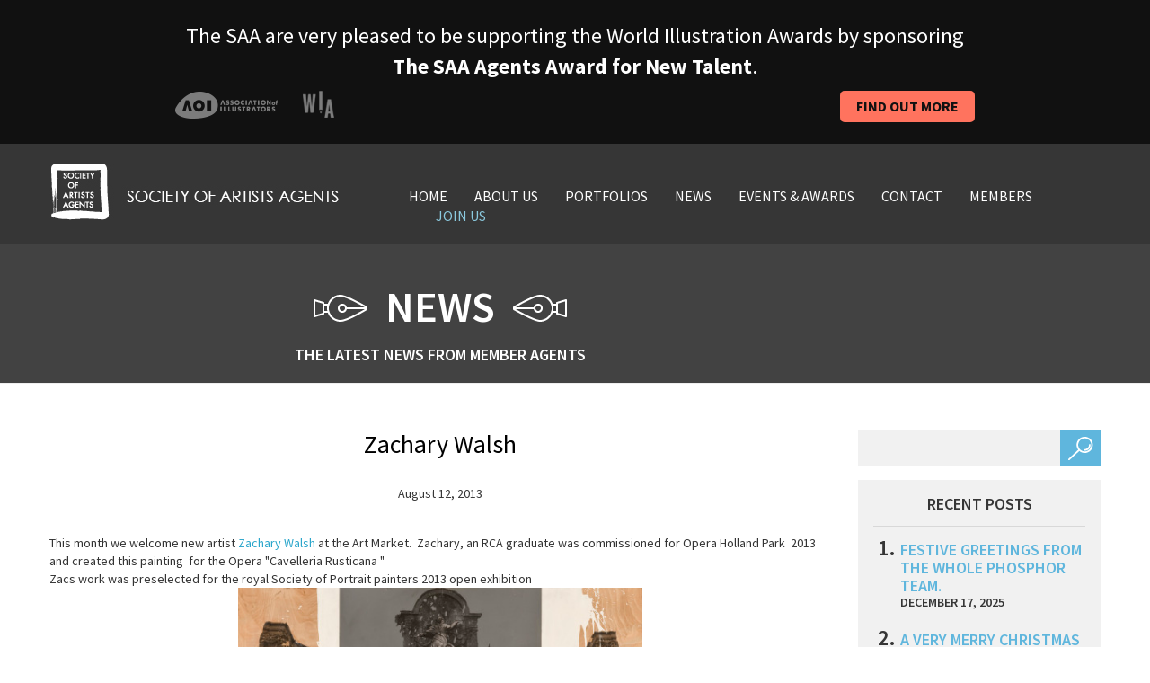

--- FILE ---
content_type: text/html; charset=UTF-8
request_url: https://saahub.com/2013/08/zachary-walsh/
body_size: 12401
content:
<!DOCTYPE html>
<html lang="en-GB">
<head>
<meta charset="UTF-8">
<meta name="viewport" content="width=device-width, initial-scale=1">
<title>
Zachary Walsh - SAA HubSAA Hub</title>
<link rel="profile" href="https://gmpg.org/xfn/11">
<link rel="pingback" href="https://saahub.com/xmlrpc.php">
<meta name='robots' content='index, follow, max-image-preview:large, max-snippet:-1, max-video-preview:-1' />

	<!-- This site is optimized with the Yoast SEO plugin v26.6 - https://yoast.com/wordpress/plugins/seo/ -->
	<title>Zachary Walsh - SAA Hub</title>
	<meta name="description" content="This month we welcome new artist Zachary Walsh at the Art Market.  Zachary, an RCA graduate was commissioned for Opera Holland Park  2013 and created this -General News" />
	<link rel="canonical" href="https://saahub.com/2013/08/zachary-walsh/" />
	<meta property="og:locale" content="en_GB" />
	<meta property="og:type" content="article" />
	<meta property="og:title" content="Zachary Walsh - SAA Hub" />
	<meta property="og:description" content="This month we welcome new artist Zachary Walsh at the Art Market.  Zachary, an RCA graduate was commissioned for Opera Holland Park  2013 and created this -General News" />
	<meta property="og:url" content="https://saahub.com/2013/08/zachary-walsh/" />
	<meta property="og:site_name" content="SAA Hub" />
	<meta property="article:publisher" content="https://www.facebook.com/pages/Society-Of-Artists-Agents-SAA/220072721355806" />
	<meta property="article:published_time" content="2013-08-12T18:02:59+00:00" />
	<meta property="article:modified_time" content="2025-02-13T13:10:45+00:00" />
	<meta property="og:image" content="https://saahub.com/wp-content/uploads/2013/08/artmarket.jpg" />
	<meta property="og:image:width" content="500" />
	<meta property="og:image:height" content="648" />
	<meta property="og:image:type" content="image/jpeg" />
	<meta name="author" content="SAA" />
	<meta name="twitter:label1" content="Written by" />
	<meta name="twitter:data1" content="SAA" />
	<script type="application/ld+json" class="yoast-schema-graph">{"@context":"https://schema.org","@graph":[{"@type":"Article","@id":"https://saahub.com/2013/08/zachary-walsh/#article","isPartOf":{"@id":"https://saahub.com/2013/08/zachary-walsh/"},"author":{"name":"SAA","@id":"https://saahub.com/#/schema/person/0173fb95dc68f3dcab290ee34287df5f"},"headline":"Zachary Walsh","datePublished":"2013-08-12T18:02:59+00:00","dateModified":"2025-02-13T13:10:45+00:00","mainEntityOfPage":{"@id":"https://saahub.com/2013/08/zachary-walsh/"},"wordCount":46,"publisher":{"@id":"https://saahub.com/#organization"},"image":{"@id":"https://saahub.com/2013/08/zachary-walsh/#primaryimage"},"thumbnailUrl":"https://saahub.com/wp-content/uploads/2013/08/artmarket.jpg","keywords":["opera","painting","portrait","poster"],"articleSection":["General News"],"inLanguage":"en-GB"},{"@type":"WebPage","@id":"https://saahub.com/2013/08/zachary-walsh/","url":"https://saahub.com/2013/08/zachary-walsh/","name":"Zachary Walsh - SAA Hub","isPartOf":{"@id":"https://saahub.com/#website"},"primaryImageOfPage":{"@id":"https://saahub.com/2013/08/zachary-walsh/#primaryimage"},"image":{"@id":"https://saahub.com/2013/08/zachary-walsh/#primaryimage"},"thumbnailUrl":"https://saahub.com/wp-content/uploads/2013/08/artmarket.jpg","datePublished":"2013-08-12T18:02:59+00:00","dateModified":"2025-02-13T13:10:45+00:00","description":"This month we welcome new artist Zachary Walsh at the Art Market.  Zachary, an RCA graduate was commissioned for Opera Holland Park  2013 and created this -General News","breadcrumb":{"@id":"https://saahub.com/2013/08/zachary-walsh/#breadcrumb"},"inLanguage":"en-GB","potentialAction":[{"@type":"ReadAction","target":["https://saahub.com/2013/08/zachary-walsh/"]}]},{"@type":"ImageObject","inLanguage":"en-GB","@id":"https://saahub.com/2013/08/zachary-walsh/#primaryimage","url":"https://saahub.com/wp-content/uploads/2013/08/artmarket.jpg","contentUrl":"https://saahub.com/wp-content/uploads/2013/08/artmarket.jpg","width":500,"height":648,"caption":"Zachary Walsh"},{"@type":"BreadcrumbList","@id":"https://saahub.com/2013/08/zachary-walsh/#breadcrumb","itemListElement":[{"@type":"ListItem","position":1,"name":"Home","item":"https://saahub.com/"},{"@type":"ListItem","position":2,"name":"News &#8211; Phosphor Art &#8211; Bill Garland and Rosie Lovell&#8217;s cook book &#8211; Phosphor Art &#8211; Bill Garland and Rosie Lovell&#8217;s cook book (Phosphor Art)","item":"https://saahub.com/news/"},{"@type":"ListItem","position":3,"name":"Zachary Walsh"}]},{"@type":"WebSite","@id":"https://saahub.com/#website","url":"https://saahub.com/","name":"The Society of Artists Agents","description":"Our aim is to promote the use of quality illustration and encourage the very highest standards of professionalism for the mutual benefit of clients, illustrators and agents.","publisher":{"@id":"https://saahub.com/#organization"},"potentialAction":[{"@type":"SearchAction","target":{"@type":"EntryPoint","urlTemplate":"https://saahub.com/?s={search_term_string}"},"query-input":{"@type":"PropertyValueSpecification","valueRequired":true,"valueName":"search_term_string"}}],"inLanguage":"en-GB"},{"@type":"Organization","@id":"https://saahub.com/#organization","name":"The Society of Artists' Agents - SAA","alternateName":"SAA","url":"https://saahub.com/","logo":{"@type":"ImageObject","inLanguage":"en-GB","@id":"https://saahub.com/#/schema/logo/image/","url":"https://saahub.com/wp-content/uploads/2022/03/logo-1.jpg","contentUrl":"https://saahub.com/wp-content/uploads/2022/03/logo-1.jpg","width":322,"height":63,"caption":"The Society of Artists' Agents - SAA"},"image":{"@id":"https://saahub.com/#/schema/logo/image/"},"sameAs":["https://www.facebook.com/pages/Society-Of-Artists-Agents-SAA/220072721355806","https://x.com/SaaAgents"]},{"@type":"Person","@id":"https://saahub.com/#/schema/person/0173fb95dc68f3dcab290ee34287df5f","name":"SAA","image":{"@type":"ImageObject","inLanguage":"en-GB","@id":"https://saahub.com/#/schema/person/image/","url":"https://secure.gravatar.com/avatar/9e576ee4d0e0124dfd965258cbaad2ccde005eb5189d91fe7d67cd77efe8b5a3?s=96&d=mm&r=g","contentUrl":"https://secure.gravatar.com/avatar/9e576ee4d0e0124dfd965258cbaad2ccde005eb5189d91fe7d67cd77efe8b5a3?s=96&d=mm&r=g","caption":"SAA"},"url":"https://saahub.com/author/saa/"}]}</script>
	<!-- / Yoast SEO plugin. -->


<link rel='dns-prefetch' href='//fonts.googleapis.com' />
<link rel="alternate" type="application/rss+xml" title="SAA Hub &raquo; Feed" href="https://saahub.com/feed/" />
<link rel="alternate" type="application/rss+xml" title="SAA Hub &raquo; Comments Feed" href="https://saahub.com/comments/feed/" />
<link rel="alternate" title="oEmbed (JSON)" type="application/json+oembed" href="https://saahub.com/wp-json/oembed/1.0/embed?url=https%3A%2F%2Fsaahub.com%2F2013%2F08%2Fzachary-walsh%2F" />
<link rel="alternate" title="oEmbed (XML)" type="text/xml+oembed" href="https://saahub.com/wp-json/oembed/1.0/embed?url=https%3A%2F%2Fsaahub.com%2F2013%2F08%2Fzachary-walsh%2F&#038;format=xml" />
<style id='wp-img-auto-sizes-contain-inline-css' type='text/css'>
img:is([sizes=auto i],[sizes^="auto," i]){contain-intrinsic-size:3000px 1500px}
/*# sourceURL=wp-img-auto-sizes-contain-inline-css */
</style>
<link rel='stylesheet' id='envira-tags-tags-frontend-css' href='https://saahub.com/wp-content/plugins/envira-tags/assets/css/frontend.css?ver=1.13.1' type='text/css' media='all' />

<style id='wp-emoji-styles-inline-css' type='text/css'>

	img.wp-smiley, img.emoji {
		display: inline !important;
		border: none !important;
		box-shadow: none !important;
		height: 1em !important;
		width: 1em !important;
		margin: 0 0.07em !important;
		vertical-align: -0.1em !important;
		background: none !important;
		padding: 0 !important;
	}
/*# sourceURL=wp-emoji-styles-inline-css */
</style>
<link rel='stylesheet' id='wp-block-library-css' href='https://saahub.com/wp-includes/css/dist/block-library/style.min.css?ver=6.9' type='text/css' media='all' />
<style id='wp-block-library-inline-css' type='text/css'>
/*wp_block_styles_on_demand_placeholder:696778f175190*/
/*# sourceURL=wp-block-library-inline-css */
</style>
<style id='classic-theme-styles-inline-css' type='text/css'>
/*! This file is auto-generated */
.wp-block-button__link{color:#fff;background-color:#32373c;border-radius:9999px;box-shadow:none;text-decoration:none;padding:calc(.667em + 2px) calc(1.333em + 2px);font-size:1.125em}.wp-block-file__button{background:#32373c;color:#fff;text-decoration:none}
/*# sourceURL=/wp-includes/css/classic-themes.min.css */
</style>
<link rel='stylesheet' id='contact-form-7-css' href='https://saahub.com/wp-content/plugins/contact-form-7/includes/css/styles.css?ver=6.1.4' type='text/css' media='all' />
<link rel='stylesheet' id='page-list-style-css' href='https://saahub.com/wp-content/plugins/page-list/css/page-list.css?ver=5.9' type='text/css' media='all' />
<link rel='stylesheet' id='normalize-css' href='https://saahub.com/wp-content/themes/sa/assets/stylesheets/normalize.css?ver=6.9' type='text/css' media='all' />
<link rel='stylesheet' id='grid-css' href='https://saahub.com/wp-content/themes/sa/assets/stylesheets/grid.min.css?ver=6.9' type='text/css' media='all' />
<link rel='stylesheet' id='carousel-css' href='https://saahub.com/wp-content/themes/sa/assets/stylesheets/owl.carousel.css?ver=6.9' type='text/css' media='all' />
<link rel='stylesheet' id='transitions-css' href='https://saahub.com/wp-content/themes/sa/assets/stylesheets/owl.transitions.css?ver=6.9' type='text/css' media='all' />
<link rel='stylesheet' id='fonts-css' href='https://fonts.googleapis.com/css?family=Source+Sans+Pro%3A400%2C200%2C200italic%2C300%2C300italic%2C400italic%2C600%2C600italic%2C700%2C700italic%2C900%2C900italic&#038;ver=6.9' type='text/css' media='all' />
<link rel='stylesheet' id='mosart-style-css' href='https://saahub.com/wp-content/themes/sa/style.css?ver=6.9' type='text/css' media='all' />
<link rel='stylesheet' id='ws-plugin--s2member-css' href='https://saahub.com/wp-content/plugins/s2member/s2member-o.php?ws_plugin__s2member_css=1&#038;qcABC=1&#038;ver=260101-1934337098' type='text/css' media='all' />
<script type="text/javascript" src="https://saahub.com/wp-content/themes/sa/assets/javascripts/vendor/head.core.min.js?ver=6.9" id="HeadJs-js"></script>
<script type="text/javascript" src="https://saahub.com/wp-includes/js/jquery/jquery.min.js?ver=3.7.1" id="jquery-core-js"></script>
<script type="text/javascript" src="https://saahub.com/wp-includes/js/jquery/jquery-migrate.min.js?ver=3.4.1" id="jquery-migrate-js"></script>
<link rel="https://api.w.org/" href="https://saahub.com/wp-json/" /><link rel="alternate" title="JSON" type="application/json" href="https://saahub.com/wp-json/wp/v2/posts/4094" /><link rel="EditURI" type="application/rsd+xml" title="RSD" href="https://saahub.com/xmlrpc.php?rsd" />
<link rel='shortlink' href='https://saahub.com/?p=4094' />
<noscript><style>.lazyload[data-src]{display:none !important;}</style></noscript><style>.lazyload{background-image:none !important;}.lazyload:before{background-image:none !important;}</style>		<style type="text/css" id="wp-custom-css">
			ul.fg-thumbail-selection li:last-child {display:none!important;}



.envira-gallery-wrap .envira-album-public, 
.envira-gallery-wrap .envira-gallery-public {
    margin: 20px 0!important;
}


.page-members-portfolios .clients {
	display: none;
}

.envira-gallery-wrap .envira-pagination {
	text-align: center;
	margin-top:50px;
}

.envira-gallery-wrap .envira-pagination a.page-numbers {
   font-size: 20px;
	 margin-right: 10px;
}

.page-numbers.current, .page-numbers.next, .page-numbers.prev {
   font-size: 20px;
   margin-right: 10px;
}


.envira-caption {
   font-weight: 500!important;
}

.envirabox-theme-base .envirabox-caption-wrap .envirabox-caption, .envirabox-theme-base .envirabox-caption-wrap .envirabox-title {
	font-size: 18px!important;
}

.envira-pagination br {
display: none !important;
}
		</style>
		
<script src="https://kit.fontawesome.com/ba0c823708.js" crossorigin="anonymous"></script>

<script>
  (function(i,s,o,g,r,a,m){i['GoogleAnalyticsObject']=r;i[r]=i[r]||function(){
  (i[r].q=i[r].q||[]).push(arguments)},i[r].l=1*new Date();a=s.createElement(o),
  m=s.getElementsByTagName(o)[0];a.async=1;a.src=g;m.parentNode.insertBefore(a,m)
  })(window,document,'script','//www.google-analytics.com/analytics.js','ga');

  ga('create', 'UA-4026448-1', 'auto');
  ga('send', 'pageview');

</script>
</head>

<body class="wp-singular post-template-default single single-post postid-4094 single-format-standard wp-theme-sa post-zachary-walsh">
<!--[if lt IE 7]>
	<p class="chromeframe">You are using an <strong>outdated</strong> browser. Please <a href="http://browsehappy.com/">upgrade your browser</a> or <a href="http://www.google.com/chromeframe/?redirect=true">activate Google Chrome Frame</a> to improve your experience.</p>
	<![endif]--> 

<!-- Container -->
<div id="container">

<!--banner-->
<div id="top-banner">
  <div class="container">
    <div class="row">
      
  <div class="col-md-12 col-sm-12 col-xs-12">
  <p>The SAA are very pleased to be supporting the World Illustration Awards by sponsoring <strong>The SAA Agents Award for New Talent</strong>. </p>
  </div>


  <div class="col-md-6 col-sm-6 col-xs-6 col-xxs"><img src="[data-uri]" data-src="https://saahub.com/wp-content/themes/sa/assets/images/award-logos.png" decoding="async" class="lazyload" data-eio-rwidth="177" data-eio-rheight="31"><noscript><img src="https://saahub.com/wp-content/themes/sa/assets/images/award-logos.png" data-eio="l"></noscript></div>
  <div class="col-md-6 col-sm-6 col-xs-6 col-xxs" ><a href="https://saahub.com/category/wia-awards/" class="award-button">Find out more</a></div>

    </div>
  </div>
</div>
<!--/banner-->

<!-- Header -->
<header id="header">
  <div class="container">
    <div class="row">
      <div class="col-md-4 col-sm-3 col-xs-4"> 
        <!-- Logo -->
        <div class="logo">
          <h1><a href="https://saahub.com" title="SAA Hub" rel="home" ><img src="[data-uri]" class="hidden-xs lazyload" alt="logo" data-src="https://saahub.com/wp-content/themes/sa/assets/images/logo.jpg" decoding="async" data-eio-rwidth="322" data-eio-rheight="63"><noscript><img src="https://saahub.com/wp-content/themes/sa/assets/images/logo.jpg" class="hidden-xs" alt="logo" data-eio="l"></noscript><img src="[data-uri]" class="visible-xs lazyload" alt="logo" data-src="https://saahub.com/wp-content/themes/sa/assets/images/logo1.jpg" decoding="async" data-eio-rwidth="66" data-eio-rheight="63"><noscript><img src="https://saahub.com/wp-content/themes/sa/assets/images/logo1.jpg" class="visible-xs" alt="logo" data-eio="l"></noscript></a></h1>
        </div>
        <!-- /Logo --> 
      </div>
      <div class="col-md-8 col-sm-9 col-xs-8"><!-- Main Navigation -->
        <nav id="main-navigation">
          <ul id="menu-menu-1" class="group"><li id="menu-item-67" class="menu-item menu-item-type-post_type menu-item-object-page menu-item-home menu-item-67"><a href="https://saahub.com/">Home</a></li>
<li id="menu-item-68" class="menu-item menu-item-type-post_type menu-item-object-page menu-item-68"><a href="https://saahub.com/about-us/">About us</a></li>
<li id="menu-item-27630" class="menu-item menu-item-type-post_type menu-item-object-page menu-item-27630"><a href="https://saahub.com/our-members/">Portfolios</a></li>
<li id="menu-item-72" class="menu-item menu-item-type-post_type menu-item-object-page current_page_parent menu-item-72"><a href="https://saahub.com/news/">News</a></li>
<li id="menu-item-74" class="menu-item menu-item-type-custom menu-item-object-custom menu-item-74"><a href="https://saahub.com/events_press">Events &#038; Awards</a></li>
<li id="menu-item-69" class="menu-item menu-item-type-post_type menu-item-object-page menu-item-69"><a href="https://saahub.com/contact/">Contact</a></li>
<li id="menu-item-18553" class="menu-item menu-item-type-post_type menu-item-object-page menu-item-18553"><a href="https://saahub.com/members-page/">MEMBERS</a></li>
<li id="menu-item-71" class="join-us menu-item menu-item-type-post_type menu-item-object-page menu-item-71"><a href="https://saahub.com/join-us/">Join Us</a></li>
</ul>          <button type="button" class="menu-btn visible-xs"></button>
        </nav>
        <!-- Main Navigation --> </div>
    </div>
  </div>
</header>
<!-- /Header --> <!-- Page Header -->

<div class="page-header">
  <div class="container">
    <div class="row">
      <div class="col-md-9 col-xs-12">
        <h2><img src="[data-uri]" alt="icon" data-src="https://saahub.com/wp-content/themes/sa/assets/images/icons/icon1.png" decoding="async" class="lazyload" data-eio-rwidth="60" data-eio-rheight="30" /><noscript><img src="https://saahub.com/wp-content/themes/sa/assets/images/icons/icon1.png" alt="icon" data-eio="l" /></noscript><span>NEWS</span><img src="[data-uri]" alt="icon" data-src="https://saahub.com/wp-content/themes/sa/assets/images/icons/icon2.png" decoding="async" class="lazyload" data-eio-rwidth="60" data-eio-rheight="30" /><noscript><img src="https://saahub.com/wp-content/themes/sa/assets/images/icons/icon2.png" alt="icon" data-eio="l" /></noscript></h2>
        <h3>The latest news from member agents</h3>
      </div>
      <div class="col-md-3 col-xs-12"></div>
    </div>
  </div>
</div>
<!-- /Page Header -->
<div id="content">
  <div class="container">
    <div class="row">
      <div class="col-md-9 col-xs-12">
                <article class="post">
          <div class="entry clearfix">
            <div class="inner-wrap clearfix">
              <h2><a href="https://saahub.com/2013/08/zachary-walsh/">
                Zachary Walsh                </a></h2>
              <span class="metadata">August 12, 2013</span>
              <div id="yui_3_7_2_1_1376290392295_63762">This month we welcome new artist <a href="https://www.artmarketillustration.com/artist/zachary-walsh" target="_blank">Zachary Walsh</a> at the Art Market.  Zachary, an RCA graduate was commissioned for Opera Holland Park  2013 and created this painting  for the Opera "Cavelleria Rusticana "</div>
<div id="yui_3_7_2_1_1376290392295_63764">Zacs work was preselected for the royal Society of Portrait painters 2013 open exhibition</div>
<div></div>
<div></div>
<div></div>
<div><a href="https://saahub.com/wp-content/uploads/2013/08/artmarket.jpg"><img fetchpriority="high" decoding="async" alt="Zachary Walsh" title="artmarket - Zachary Walsh" class="aligncenter size-full wp-image-4095 lazyload" src="[data-uri]" width="450" height="583"   data-src="https://saahub.com/wp-content/uploads/2013/08/artmarket.jpg" data-srcset="https://saahub.com/wp-content/uploads/2013/08/artmarket.jpg 500w, https://saahub.com/wp-content/uploads/2013/08/artmarket-231x300.jpg 231w" data-sizes="auto" data-eio-rwidth="500" data-eio-rheight="648" /><noscript><img fetchpriority="high" decoding="async" alt="Zachary Walsh" title="artmarket - Zachary Walsh" class="aligncenter size-full wp-image-4095" src="https://saahub.com/wp-content/uploads/2013/08/artmarket.jpg" width="450" height="583" srcset="https://saahub.com/wp-content/uploads/2013/08/artmarket.jpg 500w, https://saahub.com/wp-content/uploads/2013/08/artmarket-231x300.jpg 231w" sizes="(max-width: 450px) 100vw, 450px" data-eio="l" /></noscript></a></div>
            </div>
          </div>
          <footer>
            <p class="tags"><i class="icon">&nbsp;</i>
              Tags: <a href="https://saahub.com/tag/opera/" rel="tag">opera</a>, <a href="https://saahub.com/tag/painting/" rel="tag">painting</a>, <a href="https://saahub.com/tag/portrait/" rel="tag">portrait</a>, <a href="https://saahub.com/tag/poster/" rel="tag">poster</a>            </p>
            <p>Posted in
              <a href="https://saahub.com/category/uncategorized/" rel="category tag">General News</a></p>
          </footer>
        </article>
                
<div id="comments" class="comments-area">

	
	
	
	
</div><!-- #comments -->
        <!-- Pagination -->
        <div class="navigation">
          <div class="previous">
            <a href="https://saahub.com/2013/08/hecho-en-usa/" rel="prev">&laquo; Previous</a>          </div>
          <div class="next">
            <a href="https://saahub.com/2013/08/angela-keoghan/" rel="next">Next &raquo;</a>          </div>
                  </div>
        <!-- /Pagination --> 
      </div>
      <div class="col-md-3 col-xs-12">
        <div id="search-2" class="widget widget_search"><!-- Search -->
<form action="#" method="get" action="https://saahub.com" role="search">
<p class="group">
  <input type="text" value="" name="s" />
  <input type="submit" value="" />
</p>
</form>
<!-- /Search --> 

</div>
		<div id="recent-posts-2" class="widget widget_recent_entries">
		<h2 class="widget-title">Recent Posts</h2>
		<ul>
											<li>
					<a href="https://saahub.com/2025/12/festive-greetings-from-the-whole-phosphor-team/">Festive Greetings from the whole Phosphor team.</a>
											<span class="post-date">December 17, 2025</span>
									</li>
											<li>
					<a href="https://saahub.com/2025/12/a-very-merry-christmas-and-a-happy-new-year-from-everyone-at-the-artworks/">A very Merry Christmas and a Happy New Year, from everyone at The Artworks!</a>
											<span class="post-date">December 17, 2025</span>
									</li>
											<li>
					<a href="https://saahub.com/2025/12/wishing-you-all-peace-and-happiness-from-us-all-at-artist-partners/">Wishing you all peace and happiness ….From us all at Artist Partners</a>
											<span class="post-date">December 17, 2025</span>
									</li>
											<li>
					<a href="https://saahub.com/2025/12/jessica-smith-for-the-newt-somerset/">Merry Christmas and a Happy New Year from the Bright Team</a>
											<span class="post-date">December 17, 2025</span>
									</li>
					</ul>

		</div><div id="categories-2" class="widget widget_categories"><h2 class="widget-title">Categories</h2>
			<ul>
					<li class="cat-item cat-item-2022"><a href="https://saahub.com/category/interviews/">Agency Interviews</a> (37)
</li>
	<li class="cat-item cat-item-2417"><a href="https://saahub.com/category/art-licensing/">art licensing</a> (1)
</li>
	<li class="cat-item cat-item-2023"><a href="https://saahub.com/category/awards/">Awards</a> (105)
</li>
	<li class="cat-item cat-item-2501"><a href="https://saahub.com/category/editorial/">editorial</a> (220)
</li>
	<li class="cat-item cat-item-1909"><a href="https://saahub.com/category/events-2/">Events</a> (127)
</li>
	<li class="cat-item cat-item-2031"><a href="https://saahub.com/category/exhibitions/">Exhibitions</a> (50)
</li>
	<li class="cat-item cat-item-1"><a href="https://saahub.com/category/uncategorized/">General News</a> (3,485)
</li>
	<li class="cat-item cat-item-7"><a href="https://saahub.com/category/illustrator/">illustrator</a> (2,609)
</li>
	<li class="cat-item cat-item-2030"><a href="https://saahub.com/category/industry-news/">Industry News</a> (29)
</li>
	<li class="cat-item cat-item-2931"><a href="https://saahub.com/category/publishing/">publishing</a> (258)
</li>
	<li class="cat-item cat-item-2032"><a href="https://saahub.com/category/saa-member-agents/">SAA Member Agents</a> (2,378)
<ul class='children'>
	<li class="cat-item cat-item-2034"><a href="https://saahub.com/category/saa-member-agents/arena-illustration/">Arena Illustration</a> (273)
</li>
	<li class="cat-item cat-item-2033"><a href="https://saahub.com/category/saa-member-agents/artist-partners-ltd/">Artist Partners Ltd</a> (259)
</li>
	<li class="cat-item cat-item-2035"><a href="https://saahub.com/category/saa-member-agents/bright-group/">Bright Group</a> (191)
</li>
	<li class="cat-item cat-item-2042"><a href="https://saahub.com/category/saa-member-agents/debut-art/">Debut Art</a> (256)
</li>
	<li class="cat-item cat-item-2036"><a href="https://saahub.com/category/saa-member-agents/illustration-ltd/">Illustration Ltd</a> (273)
</li>
	<li class="cat-item cat-item-2185"><a href="https://saahub.com/category/saa-member-agents/lipstick-illustration/">Lipstick of London</a> (177)
</li>
	<li class="cat-item cat-item-2186"><a href="https://saahub.com/category/saa-member-agents/lipstick-of-london/">Lipstick of London</a> (48)
</li>
	<li class="cat-item cat-item-2039"><a href="https://saahub.com/category/saa-member-agents/meiklejohn/">Meiklejohn</a> (201)
</li>
	<li class="cat-item cat-item-2500"><a href="https://saahub.com/category/saa-member-agents/nb-illustration/">NB Illustration</a> (210)
</li>
	<li class="cat-item cat-item-2040"><a href="https://saahub.com/category/saa-member-agents/new-division/">New Division</a> (54)
</li>
	<li class="cat-item cat-item-2038"><a href="https://saahub.com/category/saa-member-agents/phosphor-art/">Phosphor Art</a> (255)
</li>
	<li class="cat-item cat-item-2704"><a href="https://saahub.com/category/saa-member-agents/the-artworks-saa-member-agents/">The Artworks</a> (198)
</li>
</ul>
</li>
	<li class="cat-item cat-item-2041"><a href="https://saahub.com/category/saa-projects/">SAA Projects</a> (1,107)
<ul class='children'>
	<li class="cat-item cat-item-2024"><a href="https://saahub.com/category/saa-projects/advertising-campaigns/">Advertising Campaigns</a> (242)
</li>
	<li class="cat-item cat-item-2029"><a href="https://saahub.com/category/saa-projects/animation-motion-graphics/">Animation/Motion Graphics</a> (67)
</li>
	<li class="cat-item cat-item-2026"><a href="https://saahub.com/category/saa-projects/childrens-books-saa-member-news/">Children’s Books</a> (218)
</li>
	<li class="cat-item cat-item-2025"><a href="https://saahub.com/category/saa-projects/design-saa-projects/">Design Projects</a> (361)
</li>
	<li class="cat-item cat-item-2028"><a href="https://saahub.com/category/saa-projects/editorial-saa-projects/">Editorial Commissions</a> (202)
</li>
	<li class="cat-item cat-item-2416"><a href="https://saahub.com/category/saa-projects/licensing/">Licensing</a> (18)
</li>
	<li class="cat-item cat-item-2027"><a href="https://saahub.com/category/saa-projects/publishing-jobs/">Publishing Jobs</a> (284)
</li>
</ul>
</li>
	<li class="cat-item cat-item-3124"><a href="https://saahub.com/category/wia-awards/">WIA Awards</a> (17)
</li>
			</ul>

			</div><div id="tag_cloud-2" class="widget widget_tag_cloud"><h2 class="widget-title">Tags</h2><div class="tagcloud"><a href="https://saahub.com/tag/adventure/" class="tag-cloud-link tag-link-33 tag-link-position-1" style="font-size: 14.342245989305pt;" aria-label="adventure (41 items)">adventure</a>
<a href="https://saahub.com/tag/advertising/" class="tag-cloud-link tag-link-35 tag-link-position-2" style="font-size: 22.641711229947pt;" aria-label="advertising (390 items)">advertising</a>
<a href="https://saahub.com/tag/animal/" class="tag-cloud-link tag-link-72 tag-link-position-3" style="font-size: 15.454545454545pt;" aria-label="animal (55 items)">animal</a>
<a href="https://saahub.com/tag/animals/" class="tag-cloud-link tag-link-74 tag-link-position-4" style="font-size: 19.475935828877pt;" aria-label="animals (165 items)">animals</a>
<a href="https://saahub.com/tag/animation/" class="tag-cloud-link tag-link-77 tag-link-position-5" style="font-size: 17.508021390374pt;" aria-label="animation (97 items)">animation</a>
<a href="https://saahub.com/tag/beauty/" class="tag-cloud-link tag-link-153 tag-link-position-6" style="font-size: 15.283422459893pt;" aria-label="beauty (53 items)">beauty</a>
<a href="https://saahub.com/tag/black-and-white/" class="tag-cloud-link tag-link-187 tag-link-position-7" style="font-size: 15.79679144385pt;" aria-label="black and white (60 items)">black and white</a>
<a href="https://saahub.com/tag/book/" class="tag-cloud-link tag-link-204 tag-link-position-8" style="font-size: 19.133689839572pt;" aria-label="book (149 items)">book</a>
<a href="https://saahub.com/tag/book-cover/" class="tag-cloud-link tag-link-205 tag-link-position-9" style="font-size: 21.44385026738pt;" aria-label="book cover (283 items)">book cover</a>
<a href="https://saahub.com/tag/children/" class="tag-cloud-link tag-link-321 tag-link-position-10" style="font-size: 18.96256684492pt;" aria-label="children (145 items)">children</a>
<a href="https://saahub.com/tag/childrens/" class="tag-cloud-link tag-link-324 tag-link-position-11" style="font-size: 15.368983957219pt;" aria-label="children&#039;s (54 items)">children&#039;s</a>
<a href="https://saahub.com/tag/childrens-book/" class="tag-cloud-link tag-link-326 tag-link-position-12" style="font-size: 23.069518716578pt;" aria-label="children&#039;s book (431 items)">children&#039;s book</a>
<a href="https://saahub.com/tag/childrens-books/" class="tag-cloud-link tag-link-327 tag-link-position-13" style="font-size: 19.219251336898pt;" aria-label="children&#039;s books (155 items)">children&#039;s books</a>
<a href="https://saahub.com/tag/christmas/" class="tag-cloud-link tag-link-341 tag-link-position-14" style="font-size: 17.251336898396pt;" aria-label="christmas (91 items)">christmas</a>
<a href="https://saahub.com/tag/cover/" class="tag-cloud-link tag-link-431 tag-link-position-15" style="font-size: 15.967914438503pt;" aria-label="cover (63 items)">cover</a>
<a href="https://saahub.com/tag/cute/" class="tag-cloud-link tag-link-451 tag-link-position-16" style="font-size: 16.994652406417pt;" aria-label="cute (85 items)">cute</a>
<a href="https://saahub.com/tag/design/" class="tag-cloud-link tag-link-5 tag-link-position-17" style="font-size: 23.668449197861pt;" aria-label="design (515 items)">design</a>
<a href="https://saahub.com/tag/digital/" class="tag-cloud-link tag-link-488 tag-link-position-18" style="font-size: 22.55614973262pt;" aria-label="digital (381 items)">digital</a>
<a href="https://saahub.com/tag/digital-illustration/" class="tag-cloud-link tag-link-491 tag-link-position-19" style="font-size: 18.27807486631pt;" aria-label="digital illustration (120 items)">digital illustration</a>
<a href="https://saahub.com/tag/editorial/" class="tag-cloud-link tag-link-547 tag-link-position-20" style="font-size: 23.839572192513pt;" aria-label="editorial (540 items)">editorial</a>
<a href="https://saahub.com/tag/fantasy/" class="tag-cloud-link tag-link-602 tag-link-position-21" style="font-size: 16.139037433155pt;" aria-label="fantasy (66 items)">fantasy</a>
<a href="https://saahub.com/tag/fashion/" class="tag-cloud-link tag-link-606 tag-link-position-22" style="font-size: 19.989304812834pt;" aria-label="fashion (190 items)">fashion</a>
<a href="https://saahub.com/tag/fiction/" class="tag-cloud-link tag-link-616 tag-link-position-23" style="font-size: 14pt;" aria-label="fiction (37 items)">fiction</a>
<a href="https://saahub.com/tag/food/" class="tag-cloud-link tag-link-654 tag-link-position-24" style="font-size: 16.395721925134pt;" aria-label="food (71 items)">food</a>
<a href="https://saahub.com/tag/humour/" class="tag-cloud-link tag-link-839 tag-link-position-25" style="font-size: 19.647058823529pt;" aria-label="humour (172 items)">humour</a>
<a href="https://saahub.com/tag/illustration/" class="tag-cloud-link tag-link-6 tag-link-position-26" style="font-size: 30pt;" aria-label="illustration (2,830 items)">illustration</a>
<a href="https://saahub.com/tag/illustrator/" class="tag-cloud-link tag-link-2285 tag-link-position-27" style="font-size: 29.914438502674pt;" aria-label="illustrator (2,756 items)">illustrator</a>
<a href="https://saahub.com/tag/illustrators/" class="tag-cloud-link tag-link-864 tag-link-position-28" style="font-size: 25.72192513369pt;" aria-label="illustrators (884 items)">illustrators</a>
<a href="https://saahub.com/tag/lettering/" class="tag-cloud-link tag-link-977 tag-link-position-29" style="font-size: 16.139037433155pt;" aria-label="lettering (66 items)">lettering</a>
<a href="https://saahub.com/tag/lifestyle/" class="tag-cloud-link tag-link-988 tag-link-position-30" style="font-size: 21.44385026738pt;" aria-label="lifestyle (281 items)">lifestyle</a>
<a href="https://saahub.com/tag/magazine/" class="tag-cloud-link tag-link-1042 tag-link-position-31" style="font-size: 20.673796791444pt;" aria-label="magazine (228 items)">magazine</a>
<a href="https://saahub.com/tag/mural/" class="tag-cloud-link tag-link-1134 tag-link-position-32" style="font-size: 16.053475935829pt;" aria-label="mural (65 items)">mural</a>
<a href="https://saahub.com/tag/music/" class="tag-cloud-link tag-link-1139 tag-link-position-33" style="font-size: 15.454545454545pt;" aria-label="music (55 items)">music</a>
<a href="https://saahub.com/tag/nature/" class="tag-cloud-link tag-link-1159 tag-link-position-34" style="font-size: 18.363636363636pt;" aria-label="nature (121 items)">nature</a>
<a href="https://saahub.com/tag/packaging/" class="tag-cloud-link tag-link-1231 tag-link-position-35" style="font-size: 19.219251336898pt;" aria-label="packaging (154 items)">packaging</a>
<a href="https://saahub.com/tag/picture-book/" class="tag-cloud-link tag-link-1298 tag-link-position-36" style="font-size: 18.192513368984pt;" aria-label="picture book (116 items)">picture book</a>
<a href="https://saahub.com/tag/picture-books/" class="tag-cloud-link tag-link-1299 tag-link-position-37" style="font-size: 15.197860962567pt;" aria-label="picture books (52 items)">picture books</a>
<a href="https://saahub.com/tag/portrait/" class="tag-cloud-link tag-link-1338 tag-link-position-38" style="font-size: 15.197860962567pt;" aria-label="portrait (51 items)">portrait</a>
<a href="https://saahub.com/tag/poster/" class="tag-cloud-link tag-link-1340 tag-link-position-39" style="font-size: 16.48128342246pt;" aria-label="poster (73 items)">poster</a>
<a href="https://saahub.com/tag/publishing/" class="tag-cloud-link tag-link-1375 tag-link-position-40" style="font-size: 25.122994652406pt;" aria-label="publishing (757 items)">publishing</a>
<a href="https://saahub.com/tag/science-fiction/" class="tag-cloud-link tag-link-1490 tag-link-position-41" style="font-size: 14pt;" aria-label="science-fiction (37 items)">science-fiction</a>
<a href="https://saahub.com/tag/sport/" class="tag-cloud-link tag-link-1599 tag-link-position-42" style="font-size: 14.427807486631pt;" aria-label="sport (42 items)">sport</a>
<a href="https://saahub.com/tag/travel/" class="tag-cloud-link tag-link-1763 tag-link-position-43" style="font-size: 14.855614973262pt;" aria-label="travel (47 items)">travel</a>
<a href="https://saahub.com/tag/typography/" class="tag-cloud-link tag-link-1782 tag-link-position-44" style="font-size: 16.566844919786pt;" aria-label="typography (75 items)">typography</a>
<a href="https://saahub.com/tag/women/" class="tag-cloud-link tag-link-1882 tag-link-position-45" style="font-size: 19.133689839572pt;" aria-label="women (152 items)">women</a></div>
</div><div id="calendar-2" class="widget widget_calendar"><div id="calendar_wrap" class="calendar_wrap"><table id="wp-calendar" class="wp-calendar-table">
	<caption>August 2013</caption>
	<thead>
	<tr>
		<th scope="col" aria-label="Monday">M</th>
		<th scope="col" aria-label="Tuesday">T</th>
		<th scope="col" aria-label="Wednesday">W</th>
		<th scope="col" aria-label="Thursday">T</th>
		<th scope="col" aria-label="Friday">F</th>
		<th scope="col" aria-label="Saturday">S</th>
		<th scope="col" aria-label="Sunday">S</th>
	</tr>
	</thead>
	<tbody>
	<tr>
		<td colspan="3" class="pad">&nbsp;</td><td>1</td><td>2</td><td>3</td><td>4</td>
	</tr>
	<tr>
		<td>5</td><td>6</td><td>7</td><td>8</td><td>9</td><td>10</td><td>11</td>
	</tr>
	<tr>
		<td><a href="https://saahub.com/2013/08/12/" aria-label="Posts published on 12 August 2013">12</a></td><td>13</td><td>14</td><td>15</td><td>16</td><td>17</td><td>18</td>
	</tr>
	<tr>
		<td>19</td><td>20</td><td>21</td><td>22</td><td>23</td><td>24</td><td>25</td>
	</tr>
	<tr>
		<td>26</td><td>27</td><td>28</td><td>29</td><td>30</td><td>31</td>
		<td class="pad" colspan="1">&nbsp;</td>
	</tr>
	</tbody>
	</table><nav aria-label="Previous and next months" class="wp-calendar-nav">
		<span class="wp-calendar-nav-prev"><a href="https://saahub.com/2013/07/">&laquo; Jul</a></span>
		<span class="pad">&nbsp;</span>
		<span class="wp-calendar-nav-next"><a href="https://saahub.com/2013/09/">Sep &raquo;</a></span>
	</nav></div></div>      </div>
    </div>
  </div>
</div>
<!-- Join Us -->
<div id="join-us" class="tab-content">
  <div class="container">
    <div class="row">
      <div class="col-xs-12">
        <h2>Join the Society of Artist’s agents</h2>
        <a href="https://saahub.com/terms" class="button4">but before you do, please read our criteria for joining here</a> 
<div class="wpcf7 no-js" id="wpcf7-f7-p4094-o1" lang="en-US" dir="ltr" data-wpcf7-id="7">
<div class="screen-reader-response"><p role="status" aria-live="polite" aria-atomic="true"></p> <ul></ul></div>
<form action="/2013/08/zachary-walsh/#wpcf7-f7-p4094-o1" method="post" class="wpcf7-form init" aria-label="Contact form" novalidate="novalidate" data-status="init">
<fieldset class="hidden-fields-container"><input type="hidden" name="_wpcf7" value="7" /><input type="hidden" name="_wpcf7_version" value="6.1.4" /><input type="hidden" name="_wpcf7_locale" value="en_US" /><input type="hidden" name="_wpcf7_unit_tag" value="wpcf7-f7-p4094-o1" /><input type="hidden" name="_wpcf7_container_post" value="4094" /><input type="hidden" name="_wpcf7_posted_data_hash" value="" />
</fieldset>
<div class="form">
	<ul class="group">
		<li class="half">
			<p><span class="wpcf7-form-control-wrap" data-name="Firstname"><input size="40" maxlength="400" class="wpcf7-form-control wpcf7-text wpcf7-validates-as-required" aria-required="true" aria-invalid="false" placeholder="First name" value="" type="text" name="Firstname" /></span>
			</p>
		</li>
		<li class="half alt">
			<p><span class="wpcf7-form-control-wrap" data-name="Lastname"><input size="40" maxlength="400" class="wpcf7-form-control wpcf7-text wpcf7-validates-as-required" aria-required="true" aria-invalid="false" placeholder="Last name" value="" type="text" name="Lastname" /></span>
			</p>
		</li>
		<li>
			<p><span class="wpcf7-form-control-wrap" data-name="Emailaddress"><input size="40" maxlength="400" class="wpcf7-form-control wpcf7-email wpcf7-text wpcf7-validates-as-email" aria-invalid="false" value="Email address" type="email" name="Emailaddress" /></span>
			</p>
		</li>
		<li>
			<p><span class="wpcf7-form-control-wrap" data-name="Companyname"><input size="40" maxlength="400" class="wpcf7-form-control wpcf7-text wpcf7-validates-as-required" aria-required="true" aria-invalid="false" placeholder="Company name" value="" type="text" name="Companyname" /></span>
			</p>
		</li>
		<li class="group">
			<p><input class="wpcf7-form-control wpcf7-submit has-spinner" type="submit" value="join" />
			</p>
		</li>
	</ul>
</div><p style="display: none !important;" class="akismet-fields-container" data-prefix="_wpcf7_ak_"><label>&#916;<textarea name="_wpcf7_ak_hp_textarea" cols="45" rows="8" maxlength="100"></textarea></label><input type="hidden" id="ak_js_1" name="_wpcf7_ak_js" value="199"/><script>document.getElementById( "ak_js_1" ).setAttribute( "value", ( new Date() ).getTime() );</script></p><div class="wpcf7-response-output" aria-hidden="true"></div>
</form>
</div>
 </div>
    </div>
  </div>
</div>
<!-- /Join Us -->
<!-- Footer -->

<footer id="footer">
  <div class="container">
    <div class="row">
      <div class="col-sm-3 col-xs-12">
        <h3>our Affiliates</h3>
        <div class="widget widget_links"><h2 class="widgettitle">Bookmarks</h2>
	<ul class='xoxo blogroll'>
<li><a href="https://www.theaoi.com" target="_blank">AOI</a></li>
<li><a href="https://www.bikinilists.com" target="_blank">Bikini Lists</a></li>
<li><a href="https://www.dandad.org" target="_blank">Design &amp; Art Direction</a></li>
<li><a href="https://www.houseofillustration.org.uk/home">House of Illustration</a></li>
<li><a href="https://www.ipa.co.uk" target="_blank">Institute of Practitioners in Advertising</a></li>
<li><a href="https://www.societyillustrators.org" target="_blank">Society of Illustrators</a></li>

	</ul>
</div>
      </div>
      <div class="col-sm-3 col-xs-12">
        <h3>Follow us</h3>
        <ul class="sociable">
          <li><a href="https://twitter.com/SaaAgents" target="_blank"><i class="icon twitter">&nbsp;</i>Twitter</a></li>
          <li><a href="https://www.facebook.com/pages/Society-Of-Artists-Agents-SAA/220072721355806" target="_blank"><i class="icon facebook">&nbsp;</i>Facebook</a></li>
          <!-- <li><a href="#"><i class="icon share">&nbsp;</i>ShareThis</a></li> -->
        </ul>
      </div>
      <div class="col-sm-6 col-xs-12">
        <div id="sign-up-form" class="form">
          <h3>Sign up for updates</h3>
          <p>Get SAA Hub news directly to your inbox. We send out industry news, and society updates once every week or so.</p>
          
<div class="wpcf7 no-js" id="wpcf7-f35-p4094-o2" lang="en-US" dir="ltr" data-wpcf7-id="35">
<div class="screen-reader-response"><p role="status" aria-live="polite" aria-atomic="true"></p> <ul></ul></div>
<form action="/2013/08/zachary-walsh/#wpcf7-f35-p4094-o2" method="post" class="wpcf7-form init" aria-label="Contact form" novalidate="novalidate" data-status="init">
<fieldset class="hidden-fields-container"><input type="hidden" name="_wpcf7" value="35" /><input type="hidden" name="_wpcf7_version" value="6.1.4" /><input type="hidden" name="_wpcf7_locale" value="en_US" /><input type="hidden" name="_wpcf7_unit_tag" value="wpcf7-f35-p4094-o2" /><input type="hidden" name="_wpcf7_container_post" value="4094" /><input type="hidden" name="_wpcf7_posted_data_hash" value="" />
</fieldset>
<ul class="group">
	<li class="half">
		<p><span class="wpcf7-form-control-wrap" data-name="Firstname"><input size="40" maxlength="400" class="wpcf7-form-control wpcf7-text wpcf7-validates-as-required" aria-required="true" aria-invalid="false" placeholder="First name" value="" type="text" name="Firstname" /></span>
		</p>
	</li>
	<li class="half alt">
		<p><span class="wpcf7-form-control-wrap" data-name="Lastname"><input size="40" maxlength="400" class="wpcf7-form-control wpcf7-text wpcf7-validates-as-required" aria-required="true" aria-invalid="false" placeholder="Last name" value="" type="text" name="Lastname" /></span>
		</p>
	</li>
	<li class="email-field">
		<p><span class="wpcf7-form-control-wrap" data-name="Emailaddress"><input size="40" maxlength="400" class="wpcf7-form-control wpcf7-email wpcf7-validates-as-required wpcf7-text wpcf7-validates-as-email" aria-required="true" aria-invalid="false" placeholder="Email Address" value="" type="email" name="Emailaddress" /></span>
		</p>
	</li>
	<li class="group submit-field">
		<p><input class="wpcf7-form-control wpcf7-submit has-spinner" type="submit" value="send" />
		</p>
	</li>
	<li>
		<p><span class="checkbox"><br />
<span class="wpcf7-form-control-wrap" data-name="checkbox-866"><span class="wpcf7-form-control wpcf7-checkbox"><span class="wpcf7-list-item first last"><input type="checkbox" name="checkbox-866[]" value="I would like to be sent more information about joining SAA" /><span class="wpcf7-list-item-label">I would like to be sent more information about joining SAA</span></span></span></span><br />
</span>
		</p>
	</li>
</ul><p style="display: none !important;" class="akismet-fields-container" data-prefix="_wpcf7_ak_"><label>&#916;<textarea name="_wpcf7_ak_hp_textarea" cols="45" rows="8" maxlength="100"></textarea></label><input type="hidden" id="ak_js_2" name="_wpcf7_ak_js" value="12"/><script>document.getElementById( "ak_js_2" ).setAttribute( "value", ( new Date() ).getTime() );</script></p><div class="wpcf7-response-output" aria-hidden="true"></div>
</form>
</div>
 </div>
      </div>
    </div>
    <div class="row">
      <div class="col-xs-12">
        <div class="inner-footer">
          <div class="row">
            <div class="col-sm-8 col-xs-12">
              <ul id="menu-footer-menu" class="group"><li id="menu-item-163" class="menu-item menu-item-type-custom menu-item-object-custom menu-item-163"><a target="_blank" href="https://artists-bill-of-rights.org/">We support the Bill of Rights</a></li>
<li id="menu-item-164" class="menu-item menu-item-type-custom menu-item-object-custom menu-item-164"><a target="_blank" href="https://www.directoryofillustration.com/">Find us in the Directory of Illustration</a></li>
<li id="menu-item-91" class="menu-item menu-item-type-post_type menu-item-object-page menu-item-91"><a href="https://saahub.com/sitemap/">Sitemap</a></li>
<li id="menu-item-6494" class="menu-item menu-item-type-post_type menu-item-object-page menu-item-6494"><a href="https://saahub.com/members-page/">Members’ page</a></li>
</ul>            </div>
            <div class="col-sm-4 col-xs-12">
              <p> © SAA Hub 2026</p>
            </div>
          </div>
        </div>
      </div>
    </div>
  </div>
</footer>
<!-- Footer -->
</div>
<!-- /Container -->
<script type="speculationrules">
{"prefetch":[{"source":"document","where":{"and":[{"href_matches":"/*"},{"not":{"href_matches":["/wp-*.php","/wp-admin/*","/wp-content/uploads/*","/wp-content/*","/wp-content/plugins/*","/wp-content/themes/sa/*","/*\\?(.+)"]}},{"not":{"selector_matches":"a[rel~=\"nofollow\"]"}},{"not":{"selector_matches":".no-prefetch, .no-prefetch a"}}]},"eagerness":"conservative"}]}
</script>
<script type="text/javascript" id="eio-lazy-load-js-before">
/* <![CDATA[ */
var eio_lazy_vars = {"exactdn_domain":"","skip_autoscale":0,"bg_min_dpr":1.1,"threshold":0,"use_dpr":1};
//# sourceURL=eio-lazy-load-js-before
/* ]]> */
</script>
<script type="text/javascript" src="https://saahub.com/wp-content/plugins/ewww-image-optimizer/includes/lazysizes.min.js?ver=831" id="eio-lazy-load-js" async="async" data-wp-strategy="async"></script>
<script type="text/javascript" src="https://saahub.com/wp-includes/js/dist/hooks.min.js?ver=dd5603f07f9220ed27f1" id="wp-hooks-js"></script>
<script type="text/javascript" src="https://saahub.com/wp-includes/js/dist/i18n.min.js?ver=c26c3dc7bed366793375" id="wp-i18n-js"></script>
<script type="text/javascript" id="wp-i18n-js-after">
/* <![CDATA[ */
wp.i18n.setLocaleData( { 'text direction\u0004ltr': [ 'ltr' ] } );
//# sourceURL=wp-i18n-js-after
/* ]]> */
</script>
<script type="text/javascript" src="https://saahub.com/wp-content/plugins/contact-form-7/includes/swv/js/index.js?ver=6.1.4" id="swv-js"></script>
<script type="text/javascript" id="contact-form-7-js-before">
/* <![CDATA[ */
var wpcf7 = {
    "api": {
        "root": "https:\/\/saahub.com\/wp-json\/",
        "namespace": "contact-form-7\/v1"
    },
    "cached": 1
};
//# sourceURL=contact-form-7-js-before
/* ]]> */
</script>
<script type="text/javascript" src="https://saahub.com/wp-content/plugins/contact-form-7/includes/js/index.js?ver=6.1.4" id="contact-form-7-js"></script>
<script type="text/javascript" src="https://saahub.com/wp-content/themes/sa/assets/javascripts/vendor/jquery-1.10.2.min.js?ver=6.9" id="Jquery1.10.2-js"></script>
<script type="text/javascript" src="https://saahub.com/wp-content/themes/sa/assets/javascripts/vendor/jquery.cycle.all.min.js?ver=6.9" id="cycle-js"></script>
<script type="text/javascript" src="https://saahub.com/wp-content/themes/sa/assets/javascripts/vendor/jquery.ui.core.min.js?ver=6.9" id="jquery.ui.core-js"></script>
<script type="text/javascript" src="https://saahub.com/wp-content/themes/sa/assets/javascripts/vendor/jquery.ui.widget.min.js?ver=6.9" id="jquery.widget-js"></script>
<script type="text/javascript" src="https://saahub.com/wp-content/themes/sa/assets/javascripts/vendor/jquery.ui.tabs.min.js?ver=6.9" id="jquery.tabs-js"></script>
<script type="text/javascript" src="https://saahub.com/wp-content/themes/sa/assets/javascripts/vendor/owl.carousel.min.js?ver=6.9" id="jquery.owl.carousel-js"></script>
<script type="text/javascript" src="https://saahub.com/wp-content/themes/sa/assets/javascripts/main.js?ver=6.9" id="Main-script-js"></script>
<script type="text/javascript" data-cfasync="false" src="https://saahub.com/wp-content/plugins/s2member/s2member-o.php?ws_plugin__s2member_js_w_globals=1&amp;qcABC=1&amp;ver=260101-1934337098" id="ws-plugin--s2member-js"></script>
<script defer type="text/javascript" src="https://saahub.com/wp-content/plugins/akismet/_inc/akismet-frontend.js?ver=1767611458" id="akismet-frontend-js"></script>
<script id="wp-emoji-settings" type="application/json">
{"baseUrl":"https://s.w.org/images/core/emoji/17.0.2/72x72/","ext":".png","svgUrl":"https://s.w.org/images/core/emoji/17.0.2/svg/","svgExt":".svg","source":{"concatemoji":"https://saahub.com/wp-includes/js/wp-emoji-release.min.js?ver=6.9"}}
</script>
<script type="module">
/* <![CDATA[ */
/*! This file is auto-generated */
const a=JSON.parse(document.getElementById("wp-emoji-settings").textContent),o=(window._wpemojiSettings=a,"wpEmojiSettingsSupports"),s=["flag","emoji"];function i(e){try{var t={supportTests:e,timestamp:(new Date).valueOf()};sessionStorage.setItem(o,JSON.stringify(t))}catch(e){}}function c(e,t,n){e.clearRect(0,0,e.canvas.width,e.canvas.height),e.fillText(t,0,0);t=new Uint32Array(e.getImageData(0,0,e.canvas.width,e.canvas.height).data);e.clearRect(0,0,e.canvas.width,e.canvas.height),e.fillText(n,0,0);const a=new Uint32Array(e.getImageData(0,0,e.canvas.width,e.canvas.height).data);return t.every((e,t)=>e===a[t])}function p(e,t){e.clearRect(0,0,e.canvas.width,e.canvas.height),e.fillText(t,0,0);var n=e.getImageData(16,16,1,1);for(let e=0;e<n.data.length;e++)if(0!==n.data[e])return!1;return!0}function u(e,t,n,a){switch(t){case"flag":return n(e,"\ud83c\udff3\ufe0f\u200d\u26a7\ufe0f","\ud83c\udff3\ufe0f\u200b\u26a7\ufe0f")?!1:!n(e,"\ud83c\udde8\ud83c\uddf6","\ud83c\udde8\u200b\ud83c\uddf6")&&!n(e,"\ud83c\udff4\udb40\udc67\udb40\udc62\udb40\udc65\udb40\udc6e\udb40\udc67\udb40\udc7f","\ud83c\udff4\u200b\udb40\udc67\u200b\udb40\udc62\u200b\udb40\udc65\u200b\udb40\udc6e\u200b\udb40\udc67\u200b\udb40\udc7f");case"emoji":return!a(e,"\ud83e\u1fac8")}return!1}function f(e,t,n,a){let r;const o=(r="undefined"!=typeof WorkerGlobalScope&&self instanceof WorkerGlobalScope?new OffscreenCanvas(300,150):document.createElement("canvas")).getContext("2d",{willReadFrequently:!0}),s=(o.textBaseline="top",o.font="600 32px Arial",{});return e.forEach(e=>{s[e]=t(o,e,n,a)}),s}function r(e){var t=document.createElement("script");t.src=e,t.defer=!0,document.head.appendChild(t)}a.supports={everything:!0,everythingExceptFlag:!0},new Promise(t=>{let n=function(){try{var e=JSON.parse(sessionStorage.getItem(o));if("object"==typeof e&&"number"==typeof e.timestamp&&(new Date).valueOf()<e.timestamp+604800&&"object"==typeof e.supportTests)return e.supportTests}catch(e){}return null}();if(!n){if("undefined"!=typeof Worker&&"undefined"!=typeof OffscreenCanvas&&"undefined"!=typeof URL&&URL.createObjectURL&&"undefined"!=typeof Blob)try{var e="postMessage("+f.toString()+"("+[JSON.stringify(s),u.toString(),c.toString(),p.toString()].join(",")+"));",a=new Blob([e],{type:"text/javascript"});const r=new Worker(URL.createObjectURL(a),{name:"wpTestEmojiSupports"});return void(r.onmessage=e=>{i(n=e.data),r.terminate(),t(n)})}catch(e){}i(n=f(s,u,c,p))}t(n)}).then(e=>{for(const n in e)a.supports[n]=e[n],a.supports.everything=a.supports.everything&&a.supports[n],"flag"!==n&&(a.supports.everythingExceptFlag=a.supports.everythingExceptFlag&&a.supports[n]);var t;a.supports.everythingExceptFlag=a.supports.everythingExceptFlag&&!a.supports.flag,a.supports.everything||((t=a.source||{}).concatemoji?r(t.concatemoji):t.wpemoji&&t.twemoji&&(r(t.twemoji),r(t.wpemoji)))});
//# sourceURL=https://saahub.com/wp-includes/js/wp-emoji-loader.min.js
/* ]]> */
</script>
</body></html>

<!-- Page cached by LiteSpeed Cache 7.7 on 2026-01-14 11:07:29 -->

--- FILE ---
content_type: text/plain
request_url: https://www.google-analytics.com/j/collect?v=1&_v=j102&a=1765949851&t=pageview&_s=1&dl=https%3A%2F%2Fsaahub.com%2F2013%2F08%2Fzachary-walsh%2F&ul=en-us%40posix&dt=Zachary%20Walsh%20-%20SAA%20HubSAA%20Hub&sr=1280x720&vp=1280x720&_u=IEBAAEABAAAAACAAI~&jid=1959217362&gjid=1069775940&cid=1535103481.1768388851&tid=UA-4026448-1&_gid=2082443289.1768388851&_r=1&_slc=1&z=859645093
body_size: -449
content:
2,cG-503J4QNQT3